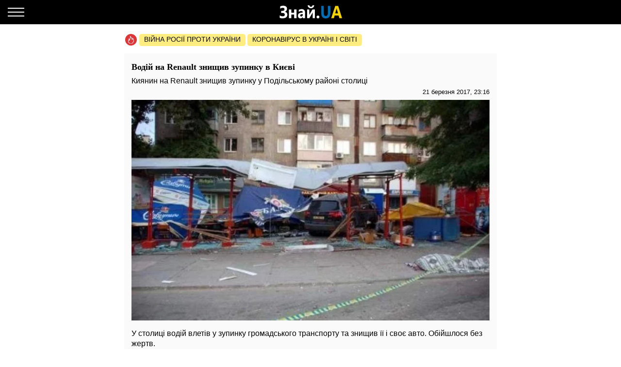

--- FILE ---
content_type: text/html; charset=UTF-8
request_url: https://amp.znaj.ua/content/vodiy-na-renault-znyshchyv-zupynku-v-kyyevi
body_size: 18511
content:
<!doctype html>
<html amp lang="uk">
    <head>
        <meta charset="utf-8">
        <title>Водій на Renault знищив зупинку в Києві

 - ЗНАЙ ЮА</title>
        <link rel="dns-prefetch" href="https://cdn.ampproject.org">
<link rel="dns-prefetch" href="https://www.googletagmanager.com">
<link rel="dns-prefetch" href="https://www.google-analytics.com">
<link rel="dns-prefetch" href="https://adservice.google.com">
<link rel="dns-prefetch" href="https://adservice.google.com.ua">
<link rel="dns-prefetch" href="https://securepubads.g.doubleclick.net">

        <meta name="viewport" content="width=device-width,minimum-scale=1,initial-scale=1">
        <style amp-boilerplate>body{-webkit-animation:-amp-start 8s steps(1,end) 0s 1 normal both;-moz-animation:-amp-start 8s steps(1,end) 0s 1 normal both;-ms-animation:-amp-start 8s steps(1,end) 0s 1 normal both;animation:-amp-start 8s steps(1,end) 0s 1 normal both}@-webkit-keyframes -amp-start{from{visibility:hidden}to{visibility:visible}}@-moz-keyframes -amp-start{from{visibility:hidden}to{visibility:visible}}@-ms-keyframes -amp-start{from{visibility:hidden}to{visibility:visible}}@-o-keyframes -amp-start{from{visibility:hidden}to{visibility:visible}}@keyframes  -amp-start{from{visibility:hidden}to{visibility:visible}}</style><noscript><style amp-boilerplate>body{-webkit-animation:none;-moz-animation:none;-ms-animation:none;animation:none}</style></noscript>
        <script async src="https://cdn.ampproject.org/v0.js"></script>
                    <script async custom-element="amp-sidebar" src="https://cdn.ampproject.org/v0/amp-sidebar-0.1.js"></script>
                    <script async custom-element="amp-analytics" src="https://cdn.ampproject.org/v0/amp-analytics-0.1.js"></script>
                    <script async custom-element="amp-ad" src="https://cdn.ampproject.org/v0/amp-ad-0.1.js"></script>
                    <script async custom-element="amp-sticky-ad" src="https://cdn.ampproject.org/v0/amp-sticky-ad-1.0.js"></script>
                    <script async custom-element="amp-carousel" src="https://cdn.ampproject.org/v0/amp-carousel-0.1.js"></script>
                <style amp-custom>body{font-family:Arial,Helvetica,sans-serif;margin:0;padding-top:70px}.b__title,h1,h2,h3,h4{font-family:Georgia,Times,Times New Roman,serif}.container{margin:0 auto;max-width:768px;padding:0 15px}a{text-decoration:none}[hidden]{display:none}.navbar{background-color:#000;height:50px;left:0;position:fixed;right:0;top:0;z-index:1000}.navbar .navbar-logotype{display:block;height:34px;left:50%;margin-left:-83.5px;position:absolute;top:8px;width:167px}.navbar .navbar-hamburger{background:none;border:none;height:34px;left:16px;outline:0;padding:0;position:relative;top:8px;width:34px}.navbar .navbar-hamburger span{background-color:#fff;display:block;height:2px;position:relative;width:34px}.navbar .navbar-hamburger span:after,.navbar .navbar-hamburger span:before{background-color:#fff;content:"";height:2px;left:0;position:absolute;right:0;width:34px}.navbar .navbar-hamburger span:after{top:-8px}.navbar .navbar-hamburger span:before{bottom:-8px}amp-sidebar{background-color:#1a1919;color:#fff;width:260px}amp-sidebar a{color:#fff;font-weight:700;text-decoration:none}amp-sidebar .navbar-language-switcher{display:flex;text-transform:uppercase}amp-sidebar .navbar-language-switcher .active{color:#006eb5}amp-sidebar .navbar-language-switcher .divider{margin:0 10px}amp-sidebar ul li{font-size:20px;line-height:32px;list-style:none}amp-sidebar ul li a{color:#888}amp-sidebar ul li a:active{color:#fff}amp-sidebar .navbar-close{background:none;border:none;display:block;height:34px;left:210px;overflow:hidden;position:relative;top:8px;width:34px}amp-sidebar .navbar-close:after,amp-sidebar .navbar-close:before{background:#fff;content:"";height:2px;left:0;margin-top:-1px;position:absolute;top:50%;width:100%}amp-sidebar .navbar-close:before{transform:rotate(45deg)}amp-sidebar .navbar-close:after{transform:rotate(-45deg)}amp-sidebar .b__social-links{display:flex;padding-left:40px}amp-sidebar .b__social-links a{border:1px solid #fff;border-radius:100%;flex:0 0 35px;height:35px;margin-right:5px}.footer,amp-sidebar .b__social-links a{align-items:center;display:flex;justify-content:center}.footer{background-color:#000;height:50px;z-index:1000}.footer-logotype{display:block;height:34px}.b__title{color:#000;display:block;font-size:18px;font-weight:700;line-height:22px;margin:0;padding:15px 10px;text-transform:uppercase}.b__post,.b__title{background-color:#fafafa}.b__post{padding:0 15px 30px;position:relative}.b__post .b__post--text{color:#000;display:block}.b__post .b__post--text a{color:#000}.b__post .b__post--text a h4{margin:4px 0}.b__post .b__post--text .b__post--media{max-width:100%;width:100%}.b__post--image-md .b__post--media{font-size:18px;line-height:23px;margin-top:4px}.b__post--image-md .b__post--media h4{margin:4px 0}.b__post--image-sm,.b__post--image-sm .b__post--media{display:flex;justify-content:space-between}.b__post--image-sm .b__post--media{flex-direction:column;padding:0 0 0 10px;width:100%}.b__post--image-sm .b__post--media h4{font-size:16px;line-height:19px;margin:0 0 4px}.b__post--date{display:flex;font-size:14px;justify-content:flex-end;line-height:1}.b__post--date .icon-timing{height:14px;margin-right:4px;width:14px}@media (max-width:360px){.b__post{overflow-wrap:break-word;word-break:break-word}.b__post .b__post--media h4{font-size:14px}}amp-carousel{margin:0 0 20px}amp-carousel div a:before{background:rgba(0,0,0,.5);content:"";display:block;height:100%;left:0;position:absolute;top:0;width:100%;z-index:1}amp-carousel div .caption{color:#fff;font-size:18px;font-weight:700;line-height:22px;margin:0;padding:10px;position:relative;z-index:2}.b_popular-articles{border-bottom:1px solid #d7d7d7;border-top:1px solid #d7d7d7;margin:15px 0;position:relative}.b_popular-articles span{color:#202124;display:block;font-size:14px;font-weight:700;letter-spacing:1.5px;line-height:1.57143;padding:10px 15px;text-transform:uppercase}.b_popular-articles amp-carousel div a{align-items:center;color:#000;display:flex;font-size:18px;font-weight:700;padding:0 50px}.b_popular-articles amp-carousel div a h5{-webkit-line-clamp:4;-webkit-box-orient:vertical;display:-webkit-box;overflow:hidden;text-overflow:ellipsis}.b_popular-articles amp-carousel div a:before{content:none}.btn-loadmore{color:#000;display:block;font-size:18px;font-weight:700;padding:20px 0;text-align:center}.b__share-buttons{display:flex;flex-direction:row;margin:15px 0}.b__share-buttons a{align-items:center;border-radius:4px;color:#fff;display:flex;font-size:26px;height:40px;justify-content:center;width:40px}.b__share-buttons a *{height:30px;width:30px}.b__share-buttons a.facebook{background-color:#3b5998;margin-right:20px}.b__share-buttons a.telegram{background-color:#38a5e0;margin-right:20px}.b__share-buttons a.viber{background-color:#7b519e}.pagination{display:flex;justify-content:center;list-style:none;padding-left:0}.pagination .page-link{background-color:#fff;border:none;color:#000;display:block;line-height:1.25;margin-left:-1px;padding:.5rem .75rem;position:relative}.pagination .page-link:focus{box-shadow:none}.pagination .page-item:nth-child(6),.pagination .page-item:nth-child(7),.pagination .page-item:nth-child(8),.pagination .page-item:nth-child(9){display:none}.pagination .page-item.active .page-link{background-color:#7d7d7d;color:#fff}.pagination .page-item .page-link{color:#000;outline:0}.b-trends{display:flex;flex-direction:row;margin-bottom:15px;padding-left:2px;width:100%}.b-trends--icon{height:25px;width:25px}.b-trends--icon svg{display:block}.b-trends--items{align-items:center;display:flex;overflow:auto;text-overflow:ellipsis;white-space:nowrap}.b-trends a{background-color:#ffee7f;border-radius:5px;color:#000;display:block;font-size:14px;height:19px;margin-left:4px;padding:2.5px 10px 3.5px;text-transform:uppercase}.b-trends a:hover{background-color:#ffde00;cursor:pointer}.b__popular-article{background-color:#494947;background-position:50%;background-repeat:no-repeat;background-size:cover;margin:15px -15px;position:relative}.b__popular-article .h2{color:#fff;display:block;font-family:Georgia,Times,Times New Roman,serif;font-size:22px;font-weight:700;margin:0;padding:20px 10px 20px 40px;position:relative}.b__popular-article .h2:after{animation:lower 10s linear infinite;background-color:red;border-radius:100%;content:"";height:10px;left:18px;position:absolute;text-shadow:0 0 80px red,0 0 30px #b22222,0 0 6px darkred;top:29px;width:10px}@keyframes lower{0%,12%,18.999%,23%,31.999%,37%,44.999%,46%,49.999%,51%,58.999%,61%,68.999%,71%,85.999%,96%,to{opacity:.99;text-shadow:0 0 80px red,0 0 30px #b22222,0 0 6px darkred}19%,22.99%,32%,36.999%,45%,45.999%,50%,50.99%,59%,60.999%,69%,70.999%,86%,95.999%{opacity:.4;text-shadow:none}}.b__popular-article--inner{display:flex;flex-direction:column;justify-content:space-around;padding:10px 20px 20px}.b__popular-article--inner a{align-items:center;color:#fff;display:flex;margin-bottom:15px}.b__popular-article--inner a:before{background:#fff;content:"";font-size:10px;height:7px;margin-right:15px;min-width:7px;transform:rotate(45deg);width:7px}.b__popular-article--inner a h4{border-bottom:1px solid transparent;font-size:18px;font-weight:400;margin:0}.b__popular-article--inner a:hover h4,.b__popular-article--more{border-bottom:1px solid #fff}.b__popular-article--more{bottom:10px;color:#fff;font-size:18px;line-height:1;position:absolute;right:20px}.b__popular-article--more:hover{border-color:#888;color:#888}.news-feed .pagination .page-link{border:1px solid #000;border-radius:5px;font-size:18px;margin:0 4px}.b__category-news .b__post--image-sm .b__post--media h4{-webkit-line-clamp:4;-webkit-box-orient:vertical;display:-webkit-box;overflow:hidden;text-overflow:ellipsis}.author-info{background-color:#e8e8e8;border-radius:15px;display:flex;margin-bottom:20px;padding:15px}@media (min-width:768px){.author-info{flex-direction:row}}@media (max-width:767px){.author-info{align-items:center;flex-direction:column}}.author-info .author-image{border-radius:15px;height:150px;overflow:hidden;width:150px}@media (min-width:768px){.author-info .author-image{flex:0 0 150px;margin-right:15px}}@media (max-width:767px){.author-info .author-image{margin-bottom:15px}}.author-info .author-image amp-img{display:block}.author-info .author-name{font-size:23px;line-height:1;margin:0 0 10px}@media (max-width:767px){.author-info .author-name{text-align:center}}.author-info .author-position{font-size:15px;line-height:1}@media (min-width:768px){.author-info .author-position{margin-bottom:10px}}@media (max-width:767px){.author-info .author-position{text-align:center}}.author-info .author-links{display:flex;flex-direction:row}@media (min-width:768px){.author-info .author-links{margin-bottom:10px}}@media (max-width:767px){.author-info .author-links{justify-content:center;margin:20px 0}}.author-info .author-links a{background-color:#fff;background-repeat:no-repeat;background-size:contain;display:block;overflow:hidden}@media (min-width:768px){.author-info .author-links a{border-radius:3px;height:24px;margin-right:10px;width:24px}}@media (max-width:767px){.author-info .author-links a{border-radius:10px;height:36px;margin:0 10px;width:36px}}.author-info .author-links .fb{background-image:url(/img/social-media/fb.png)}.author-info .author-links .tw{background-image:url(/img/social-media/tw.png)}.author-info .author-links .linkedin{background-image:url(/img/social-media/linkedin.png)}.author-info .author-links .instagram{background-image:url(/img/social-media/instagram.png)}.author-info .author-description{font-size:14px;line-height:18px}@media (max-width:767px){.author-info .author-description{text-align:justify}}.category-title{font-size:26px;font-weight:700;line-height:28px;margin-bottom:20px}article{background-color:#fafafa;font-size:16px;line-height:21px;margin-bottom:15px;padding:17px 15px}article header{padding-bottom:10px}article header h1{font-size:18px;font-weight:700;line-height:22px;margin:0 0 10px}article header .article-lead{line-height:1;margin-bottom:8px}article header .b__post--date{display:flex;flex-direction:row;font-size:13px;justify-content:flex-end}article header .b__post--date span{display:block;line-height:1}article p{font-weight:400;margin-bottom:10px}article a{color:#006eb5}article blockquote{border-left:5px solid #eee;margin:10px 0 20px;padding:10px 20px}article blockquote p{font-size:17.5px;font-style:italic;font-weight:400;margin:0}article amp-carousel,article figure{margin:0 auto 15px}article figure .responsive-image{margin:0 auto;position:relative}article figure .responsive-image img{bottom:0;display:block;height:0;left:0;margin:auto;max-height:100%;max-width:100%;min-height:100%;min-width:100%;position:absolute;right:0;top:0;width:0}article iframe{height:100%;max-height:100%;max-width:100%;width:100%}article .article-embed{margin:10px 0;position:relative}article .article-embed .responsive-figure{bottom:0;left:0;max-height:100%;max-width:100%;position:absolute;right:0;top:0}article .today-link{border-bottom:1px solid #006eb5;color:#212529;font-weight:400;outline:16px solid hsla(56,30%,72%,0)}article .today-link:hover{background:hsla(56,30%,72%,.16);border-width:3px;outline:3px solid hsla(56,30%,72%,.16)}.amp-ad--wrapper{margin:0 -30px;text-align:center}.article main{overflow-x:hidden}.toplinks{margin-bottom:25px}.toplinks a{display:block}.anchorH2{position:relative}.anchorH2 div{position:absolute;top:-50px}.medical .b__breadcrumbs--med{display:flex;list-style:none;padding-left:0}.medical .b__breadcrumbs--med .b__breadcrumbs--arrow{color:#166db4;padding:0 4px}.medical .b__breadcrumbs--med a{color:#166db4}.medical .medical-main{display:flex;flex-direction:column;padding:30px 0}.medical .medical-main a{background-color:#fafafa;border:1px solid #a0a0a0;border-radius:5px;color:#000;display:block;margin-bottom:20px;padding:25px;text-align:center}.medical .alphabet-filter{display:flex;flex-wrap:wrap;justify-content:center;margin:20px 0}.medical .alphabet-filter a{align-items:center;background-color:#fafafa;box-shadow:0 0 1px #cacaca;display:flex;height:35px;justify-content:center;margin:10px;min-width:35px;padding:4px 10px;text-align:center}.medical .alphabet-filter a:hover{box-shadow:0 0 1px #9b9b9b}.medical .alphabet-filter a.selected{box-shadow:0 0 2px #007bff}.medical .b_analogs-inner{background-color:#fafafa;margin:15px 0;padding:15px}.medical .b_analogs-inner h2{margin-top:0}.medical .b_analogs-inner .b_post--text{margin-bottom:10px}.medical .b_analogs-inner .b_post--text a{color:#000;font-size:16px}.medical .med-category--list{list-style:none;padding-left:0}.medical .med-category--list li{margin-bottom:10px}.medical .med-category--list li a{color:#000;font-size:16px}.medical .box-group .b_post a{background-color:#fafafa;border-bottom:1px solid #ececec;display:block;padding:10px}.medical .box-group .b_post a h2{color:#000;font-size:18px;margin:0}
</style>
        <link rel="apple-touch-icon" sizes="57x57" href="https://amp.znaj.ua/icons/apple-icon-57x57.png">
<link rel="apple-touch-icon" sizes="60x60" href="https://amp.znaj.ua/icons/apple-icon-60x60.png">
<link rel="apple-touch-icon" sizes="72x72" href="https://amp.znaj.ua/icons/apple-icon-72x72.png">
<link rel="apple-touch-icon" sizes="76x76" href="https://amp.znaj.ua/icons/apple-icon-76x76.png">
<link rel="apple-touch-icon" sizes="114x114" href="https://amp.znaj.ua/icons/apple-icon-114x114.png">
<link rel="apple-touch-icon" sizes="120x120" href="https://amp.znaj.ua/icons/apple-icon-120x120.png">
<link rel="apple-touch-icon" sizes="144x144" href="https://amp.znaj.ua/icons/apple-icon-144x144.png">
<link rel="apple-touch-icon" sizes="152x152" href="https://amp.znaj.ua/icons/apple-icon-152x152.png">
<link rel="apple-touch-icon" sizes="180x180" href="https://amp.znaj.ua/icons/apple-icon-180x180.png">
<link rel="icon" type="image/png" sizes="192x192"  href="https://amp.znaj.ua/icons/android-icon-192x192.png">
<link rel="icon" type="image/png" sizes="32x32" href="https://amp.znaj.ua/icons/favicon-32x32.png">
<link rel="icon" type="image/png" sizes="96x96" href="https://amp.znaj.ua/icons/favicon-96x96.png">
<link rel="icon" type="image/png" sizes="16x16" href="https://amp.znaj.ua/icons/favicon-16x16.png">
<link rel="manifest" href="/manifest.json">
<meta name="msapplication-TileColor" content="#ffffff">
<meta name="msapplication-TileImage" content="https://amp.znaj.ua/icons/ms-icon-144x144.png">
<meta name="theme-color" content="#000000">        <meta name="description" content="У столиці водій влетів у зупинку громадського транспорту та знищив її і своє авто. Обійшлося без жертв.Про це повідомляє Еспресо.tv.[[{&quot;fid&quot;:&quot;168751&quot;,&quot;view_mode&quot;:&quot;default&quot;,&quot;fields&quot;:{&quot;format&quot;:&quot;default&quot;,&quot;field_file_image_alt_text[und][0][value]&quot;:false,&quot;field_file_image_title_text[und][0][value]&quot;:false},&quot;type&quot;:&quot;media&quot;,&quot;field_deltas&quot;:{&quot;2&quot;:{&quot;format&quot;:&quot;default&quot;,&quot;field_file_image_alt_text[und][0][value]&quot;:false,&quot;field_file_image_title_text[und][0][value]&quot;:false}},&quot;attributes&quot;:{&quot;height&quot;:&quot;325&quot;,&quot;width&quot;:&quot;578&quot;,&quot;class&quot;:&quot;media-element file-default&quot;,&quot;data-delta&quot;:&quot;2&quot;}}]]Моторожна дорожньо-транспортна пригода сталася у">
    
    
            <link rel="canonical" href="https://znaj.ua/content/vodiy-na-renault-znyshchyv-zupynku-v-kyyevi">
    
    
            <meta name="robots" content="max-image-preview:large">
    
    
                                <meta property="og:url" content="https://znaj.ua/content/vodiy-na-renault-znyshchyv-zupynku-v-kyyevi">
                                        <meta property="og:site_name" content="znaj.ua">
                                        <meta property="og:type" content="article">
                                        <meta property="og:title" content="Водій на Renault знищив зупинку в Києві

">
                                        <meta property="og:description" content="Знай більше!">
                                        <meta property="og:image" content="https://znaj.ua/images/2017/03/10/51beb49b1fada-1.jpeg">
                                        <meta property="og:image:secure_url" content="https://znaj.ua/images/2017/03/10/51beb49b1fada-1.jpeg">
                                        <meta property="og:image:type" content="image/jpeg">
                                        <meta property="og:image:width" content="900">
                                        <meta property="og:image:height" content="555">
                                        <meta property="article:publisher" content="https://www.facebook.com/znaj.ua/">
                                        <meta property="article:published_time" content="2017-03-21T23:16:23+02:00">
                                        <meta property="article:section" content="Події">
                                
                        <meta name="twitter:url" content="https://znaj.ua/content/vodiy-na-renault-znyshchyv-zupynku-v-kyyevi">
                                <meta name="twitter:title" content="Водій на Renault знищив зупинку в Києві

">
                                <meta name="twitter:desctiption" content="Знай більше!">
                                <meta name="twitter:image" content="https://znaj.ua/images/2017/03/10/51beb49b1fada-1.jpeg">
                                <meta name="twitter:card" content="summary_large_image">
            
        <meta name="msvalidate.01" content="4CBEB3E02C0CD8C81B0ABF7A3D93078C">
<meta name="google-site-verification" content="-sDokMhGChxwDRnCwWdukW884LY_87o0C153LH8K9aM">                            <link
                rel="preload"
                as="image"
                type="image/webp"
                href="https://znaj.ua/crops/c3fd28/360x0/1/0/2017/03/10/51beb49b1fada-1.jpeg.webp"
                imagesrcset="https://znaj.ua/crops/c3fd28/360x0/1/0/2017/03/10/51beb49b1fada-1.jpeg.webp 360w, https://znaj.ua/crops/62e7d9/620x0/1/0/2017/03/10/51beb49b1fada-1.jpeg.webp 620w"
        />
        </head>
    <body class="article">
        
        
        <amp-analytics id="getstat.net">
            <script type="application/json">
            {
                "requests": {
                    "pageview": "https://s.getstat.net/pv?p=1&u=${canonicalUrl}&d=${ampdocHostname}&s=${externalReferrer}&ss=${externalReferrer}&t=${title}&l=${language}&ac=${categories}&aa=${article_authors}&ap=${article_published_at}&pl=2",
                    "metric": "https://s.getstat.net/metric?p=1&u=${canonicalUrl}&k=${k}&v=${v}"
                },
                "vars": {"language":"uk","article_published_at":"2017-03-21T23:16:23+02:00","categories":"\u041f\u043e\u0434\u0456\u0457"},
                "triggers": {
                    "trackPageview": {
                        "on": "visible",
                        "request": "pageview"
                    },
                    "timeonpage" : {
                        "on" : "hidden",
                        "request": "metric",
                        "vars": {
                            "v": "${totalEngagedTime}",
                            "k": "1"
                        }
                    }
                },
                "transport": {
                    "beacon": false,
                    "xhrpost": false,
                    "image": true
                }
            }
        </script>
        </amp-analytics>
    

        <nav class="navbar">

    <button on="tap:sidebar.open" class="navbar-hamburger" aria-label="Меню">
        <span></span>
    </button>

    <a href="https://amp.znaj.ua" class="navbar-logotype">
        <svg xmlns="http://www.w3.org/2000/svg" height="34" width="167" xml:space="preserve" enable-background="new 0 0 167 34">
            <path d="M19.5 28.6v-5c1.8 1.3 3.9 2 6.2 2 2.8 0 4.3-1.1 4.3-3.4s-1.6-3.5-4.7-3.5h-2.9v-4.3h2.8c2.8 0 4.2-1.1 4.2-3.3 0-2-1.2-3-3.6-3-1.7 0-3.5.6-5.4 1.8V5.3c1.9-1 4.1-1.5 6.4-1.5 2.5 0 4.4.6 5.8 1.7 1.4 1.1 2 2.7 2 4.6 0 1.5-.4 2.8-1.2 3.9-.8 1.1-1.9 1.8-3.3 2.2v.1c1.6.2 2.9.9 3.8 1.9s1.4 2.4 1.4 3.9c0 2.4-.8 4.3-2.4 5.6s-3.9 2-6.8 2c-3 .2-5.1-.2-6.6-1.1zm34.7.9h-5V22h-5.6v7.5h-5v-18h5v6.7h5.6v-6.7h5v18zm17.6 0h-4.7v-2.6H67c-1.1 2-2.7 3-4.8 3-1.6 0-2.8-.5-3.7-1.5s-1.4-2.3-1.4-4c0-3.5 1.9-5.5 5.6-6l4.4-.7c0-2-1-3-2.9-3s-3.8.6-5.5 1.9v-4.2c.7-.4 1.6-.8 2.9-1.1s2.3-.5 3.3-.5c4.6 0 6.9 2.6 6.9 7.7v11zm-4.7-7.3V21l-2.9.4c-1.6.2-2.4 1-2.4 2.4 0 .6.2 1.2.6 1.6s.9.6 1.6.6c.9 0 1.7-.4 2.3-1.1.5-.7.8-1.6.8-2.7zm24.8 7.3h-4.5V17.7c-.4.9-.9 1.8-1.3 2.6l-5.5 9.2h-4.7v-18h4.6v11.4c.3-.8.7-1.5 1.1-2.2l5.5-9.2H92v18zM90.7 2.9c-.2 1.9-.9 3.3-2.2 4.4S85.7 9 83.9 9c-1.9 0-3.5-.6-4.7-1.7-1.3-1.1-1.9-2.6-2-4.4h3.6c.1.9.4 1.6 1 2.2.6.6 1.3.9 2.2.9.8 0 1.5-.3 2.1-.9s.9-1.3 1-2.2h3.6zm7.7 27c-.8 0-1.5-.3-2.1-.8-.5-.6-.8-1.3-.8-2.1s.3-1.5.8-2.1 1.3-.8 2.1-.8c.9 0 1.6.3 2.1.8s.8 1.2.8 2.1c0 .9-.3 1.6-.8 2.1s-1.3.8-2.1.8z" fill="#fcfcfc"/>
            <path d="M123.9 18.6c0 7.6-3.2 11.4-9.5 11.4-6.2 0-9.2-3.7-9.2-11.1V4.3h5.1v14.6c0 4.1 1.4 6.1 4.3 6.1 2.8 0 4.2-2 4.2-5.9V4.3h5.1v14.3z" fill="#006eb5"/>
            <path d="M148.1 29.5h-5.6l-1.6-5.6h-8.1l-1.6 5.6h-5.5L134 4.3h6.1l8 25.2zm-8.4-10-2.4-8.5c-.2-.6-.3-1.4-.4-2.3h-.1c-.1.7-.2 1.5-.4 2.2l-2.5 8.5h5.8z" fill="#f3d300"/>
        </svg>
    </a>

</nav>

<amp-sidebar id="sidebar" layout="nodisplay" side="left" hidden>

    <button on="tap:sidebar.close" class="navbar-close"></button>

    <ul class="navbar-language-switcher">
        <li class="nav-item">
            <a class="nav-link active"
               href="https://amp.znaj.ua/content/vodiy-na-renault-znyshchyv-zupynku-v-kyyevi">укр</a>
        </li>

        <li class="nav-item divider">|</li>

        <li class="nav-item">
            <a class="nav-link "
               href="https://amp.znaj.ua/ru/content/vodytel-na-renault-unychtozhyl-ostanovku-v-kyeve">рус</a>
        </li>
    </ul>


    <ul class="navbar-link-category">

        <li class="nav-item">
            <a class="nav-link" href="https://amp.znaj.ua">
                Головна
            </a>
        </li>

        <li class="nav-item">
            <a class="nav-link" href="https://amp.znaj.ua/dossier">
                Досьє
            </a>
        </li>

                                    <li class="nav-item">
                    <a class="nav-link" href="https://amp.pets.znaj.ua/">
                        Домашні улюбленці
                    </a>
                </li>
                            <li class="nav-item">
                    <a class="nav-link" href="https://amp.auto.znaj.ua/">
                        Auto.Знай
                    </a>
                </li>
                            <li class="nav-item">
                    <a class="nav-link" href="https://amp.life.znaj.ua/">
                        Життя
                    </a>
                </li>
                            <li class="nav-item">
                    <a class="nav-link" href="https://amp.war.znaj.ua/">
                        Війна
                    </a>
                </li>
                            <li class="nav-item">
                    <a class="nav-link" href="https://amp.znaj.ua/society">
                        Суспільство
                    </a>
                </li>
                            <li class="nav-item">
                    <a class="nav-link" href="https://amp.techno.znaj.ua/">
                        Техно
                    </a>
                </li>
                            <li class="nav-item">
                    <a class="nav-link" href="https://amp.znaj.ua/zdorovya">
                        Здоров&#039;я
                    </a>
                </li>
                            <li class="nav-item">
                    <a class="nav-link" href="https://amp.znaj.ua/science">
                        Наука
                    </a>
                </li>
                            <li class="nav-item">
                    <a class="nav-link" href="https://amp.znaj.ua/kompromat">
                        Компромат
                    </a>
                </li>
                            <li class="nav-item">
                    <a class="nav-link" href="https://amp.znaj.ua/press-release">
                        Прес-реліз
                    </a>
                </li>
                    
        <li class="nav-item">
            <a class="nav-link" href="https://www.youtube.com/channel/UCwgXH0dz8d8SiYeMLg9WtIw?sub_confirmation=1" target="_blank" rel="nofollow noopener">
                Анекдоти
            </a>
        </li>

        <li class="nav-item">
            <a class="nav-link" href="https://znaj.ua/contacts">
                Контакти
            </a>
        </li>







    </ul>

    <div class="b__social-links">
        
            
        
        
            
        
        <a href="https://t.me/znajua_channel" class="telegram" target="_blank" rel="noopener nofollow">
            <amp-img src="https://amp.znaj.ua/icons/amp-icons/icon_telegram.svg" height="20" width="20"></amp-img>
        </a>
        
            
        
        <a href="https://invite.viber.com/?g2=AQBHp854yy0BjknLCovlazGCqvAmipQtzJqWDxlaZXNq4%2FMp3TOY868DzX9xyWLg" class="viber" target="_blank" rel="noopener nofollow">
            <amp-img src="https://amp.znaj.ua/icons/amp-icons/icon_viber.svg" height="20" width="20"></amp-img>
        </a>
    </div>


</amp-sidebar>


        <main>
                <div class="container">

        <div class="b-trends">

        <div class="b-trends--icon">
            <svg xmlns="http://www.w3.org/2000/svg" width="24" height="24" fill="none"><circle cx="12" cy="12" r="12" fill="#DD3639"/><path d="M17.78 12.077c-.455-1.854-1.609-3.316-1.946-3.664-.636-.7-1.17-.82-1.17-.82s.298.62.346 1.323c.048.703-.076.946-.344 1.56-.214-.662-1.318-2.769-2.088-3.822-.728-.995-1.756-2.058-2.82-2.654.025.229.166.857.19 1.082 1.753 1.6 3.697 5.295 4.031 6.737l.208.895.678-.681c.34-.342.78-1.148 1.02-1.937.325.553.678 1.303.894 2.18.355 1.448.393 3.564-1.445 5.427-.32.325-1.015 1.3-2.444 1.373-.283.015-.5.233-.483.488.015.245.242.435.512.435h.03c1.23-.064 2.106-.621 3.153-1.683 2.125-2.154 2.086-4.581 1.679-6.239z" fill="#fff"/><path d="M10.93 19.077c-1.187-.08-1.923-.624-2.108-.767a8.723 8.723 0 01-.396-.322l-.214-.192c-1.03-.984-1.36-2.018-1.1-3.454.11-.607.358-1.167.62-1.759.07-.161.142-.324.212-.488.074.44.123.863.14 1.17l.081 1.416.862-1.189c1.032-1.424 1.917-4.387 2.053-6.552.032-.517-.037-1.005-.265-1.631-.227-.627-.906-.522-.906-.522l.128.97c.192 1.453-.353 4.052-1.137 5.88-.12-.612-.224-1.006-.35-1.534-.208-.88-.882-1.414-.882-1.414s.016.549-.144 1.429c-.162.886-.435 1.42-.747 2.125-.27.611-.55 1.244-.678 1.951-.313 1.73.109 3.036 1.376 4.246l.234.21c.14.12.292.246.448.365.313.24 1.248.885 2.696.984a.59.59 0 00.04.001c.265 0 .49-.184.51-.427.022-.255-.19-.476-.472-.496z" fill="#fff"/></svg>
        </div>

        <div class="b-trends--items">
            
                <a href="https://znaj.ua/tag/voyna-rossii-protiv-ukrainy"
                    target="_blank"                                    >
                    Війна росії проти України
                </a>

            
                <a href="https://znaj.ua/tag/virus-v-kitae?utm_source=virus"
                    target="_blank"                                    >
                    Коронавірус в Україні і світі
                </a>

                    </div>

    </div>



        <script type="application/ld+json">
        {"@context":"http:\/\/schema.org","@type":"BreadcrumbList","itemListElement":[{"@type":"ListItem","position":1,"name":"\u041f\u043e\u0434\u0456\u0457","item":"https:\/\/amp.znaj.ua\/events"},{"@type":"ListItem","position":2,"name":"\u0412\u043e\u0434\u0456\u0439 \u043d\u0430 Renault \u0437\u043d\u0438\u0449\u0438\u0432 \u0437\u0443\u043f\u0438\u043d\u043a\u0443 \u0432 \u041a\u0438\u0454\u0432\u0456\r\n\r\n","item":"https:\/\/amp.znaj.ua\/content\/vodiy-na-renault-znyshchyv-zupynku-v-kyyevi"}]}
    </script>

    <script type="application/ld+json">
	{"@context":"http:\/\/schema.org","@type":"NewsArticle","mainEntityOfPage":"https:\/\/znaj.ua\/content\/vodiy-na-renault-znyshchyv-zupynku-v-kyyevi","headline":"\u0412\u043e\u0434\u0456\u0439 \u043d\u0430 Renault \u0437\u043d\u0438\u0449\u0438\u0432 \u0437\u0443\u043f\u0438\u043d\u043a\u0443 \u0432 \u041a\u0438\u0454\u0432\u0456\r\n\r\n","name":"\u0412\u043e\u0434\u0456\u0439 \u043d\u0430 Renault \u0437\u043d\u0438\u0449\u0438\u0432 \u0437\u0443\u043f\u0438\u043d\u043a\u0443 \u0432 \u041a\u0438\u0454\u0432\u0456\r\n\r\n","description":"\u041a\u0438\u044f\u043d\u0438\u043d \u043d\u0430 Renault  \u0437\u043d\u0438\u0449\u0438\u0432 \u0437\u0443\u043f\u0438\u043d\u043a\u0443 \u0443 \u041f\u043e\u0434\u0456\u043b\u044c\u0441\u044c\u043a\u043e\u043c\u0443 \u0440\u0430\u0439\u043e\u043d\u0456 \u0441\u0442\u043e\u043b\u0438\u0446\u0456 ","articleBody":"\u0423 \u0441\u0442\u043e\u043b\u0438\u0446\u0456 \u0432\u043e\u0434\u0456\u0439 \u0432\u043b\u0435\u0442\u0456\u0432 \u0443 \u0437\u0443\u043f\u0438\u043d\u043a\u0443 \u0433\u0440\u043e\u043c\u0430\u0434\u0441\u044c\u043a\u043e\u0433\u043e \u0442\u0440\u0430\u043d\u0441\u043f\u043e\u0440\u0442\u0443 \u0442\u0430 \u0437\u043d\u0438\u0449\u0438\u0432 \u0457\u0457 \u0456 \u0441\u0432\u043e\u0454 \u0430\u0432\u0442\u043e. \u041e\u0431\u0456\u0439\u0448\u043b\u043e\u0441\u044f \u0431\u0435\u0437 \u0436\u0435\u0440\u0442\u0432.\u041f\u0440\u043e \u0446\u0435 \u043f\u043e\u0432\u0456\u0434\u043e\u043c\u043b\u044f\u0454 \u0415\u0441\u043f\u0440\u0435\u0441\u043e.tv.\n                                \n\t\t\t\t\t\t\t\t    \n\t\t\t\t\t\t\t   [[{\"fid\":\"168751\",\"view_mode\":\"default\",\"fields\":{\"format\":\"default\",\"field_file_image_alt_text[und][0][value]\":false,\"field_file_image_title_text[und][0][value]\":false},\"type\":\"media\",\"field_deltas\":{\"2\":{\"format\":\"default\",\"field_file_image_alt_text[und][0][value]\":false,\"field_file_image_title_text[und][0][value]\":false}},\"attributes\":{\"height\":\"325\",\"width\":\"578\",\"class\":\"media-element file-default\",\"data-delta\":\"2\"}}]]\u041c\u043e\u0442\u043e\u0440\u043e\u0436\u043d\u0430 \u0434\u043e\u0440\u043e\u0436\u043d\u044c\u043e-\u0442\u0440\u0430\u043d\u0441\u043f\u043e\u0440\u0442\u043d\u0430 \u043f\u0440\u0438\u0433\u043e\u0434\u0430 \u0441\u0442\u0430\u043b\u0430\u0441\u044f \u0443 \u041f\u043e\u0434\u0456\u043b\u044c\u0441\u044c\u043a\u043e\u043c\u0443 \u0440\u0430\u0439\u043e\u043d\u0456.[[{\"fid\":\"168750\",\"view_mode\":\"default\",\"fields\":{\"format\":\"default\",\"field_file_image_alt_text[und][0][value]\":false,\"field_file_image_title_text[und][0][value]\":false},\"type\":\"media\",\"field_deltas\":{\"1\":{\"format\":\"default\",\"field_file_image_alt_text[und][0][value]\":false,\"field_file_image_title_text[und][0][value]\":false}},\"attributes\":{\"height\":\"325\",\"width\":\"578\",\"class\":\"media-element file-default\",\"data-delta\":\"1\"}}]]\n\n        \u041f\u043e\u043f\u0443\u043b\u044f\u0440\u043d\u0456 \u043d\u043e\u0432\u0438\u043d\u0438 \u0437\u0430\u0440\u0430\u0437\n\n        \n\n            \n                \n                    \u041f\u0456\u0434\u043f\u043e\u043b\u043a\u043e\u0432\u043d\u0438\u043a \u0422\u0426\u041a \u0432\u0456\u0434\u0431\u0438\u0432 \u043c\u043e\u0431\u0456\u043b\u0456\u0437\u043e\u0432\u0430\u043d\u043e\u043c\u0443 \u044f\u0439\u0446\u044f \u043f\u0456\u0434 \u0447\u0430\u0441 \u0412\u041b\u041a\n                \n\n            \n                \n                    \u0414\u043e\u043b\u0430\u0440 \u043f\u0456\u0434\u0435 \u043d\u0430 \u0440\u0435\u043a\u043e\u0440\u0434: \u0435\u043a\u043e\u043d\u043e\u043c\u0456\u0441\u0442 \u043f\u043e\u043f\u0435\u0440\u0435\u0434\u0438\u0432 \u043f\u0440\u043e \u0440\u0456\u0437\u043a\u0443 \u0437\u043c\u0456\u043d\u0443 \u043a\u0443\u0440\u0441\u0443\n                \n\n            \n                \n                    \u0412\u0456\u0434\u043a\u043b\u044e\u0447\u0435\u043d\u043d\u044f \u0441\u0432\u0456\u0442\u043b\u0430 \u0442\u0430 \u043f\u0435\u0440\u0435\u043f\u0430\u0434\u0438 \u043d\u0430\u043f\u0440\u0443\u0433\u0438: 7 \u043f\u0440\u0430\u0432\u0438\u043b, \u044f\u043a\u0456 \u0432\u0440\u044f\u0442\u0443\u044e\u0442\u044c \u0442\u0435\u0445\u043d\u0456\u043a\u0443\n                \n\n            \n                \n                    \u0417\u0438\u043c\u043e\u0432\u0456 \u043a\u0430\u043d\u0456\u043a\u0443\u043b\u0438 \u043f\u0440\u043e\u0434\u043e\u0432\u0436\u0430\u0442\u044c: \u043a\u043e\u043b\u0438 \u0443\u0447\u043d\u0456 \u043f\u043e\u0432\u0435\u0440\u043d\u0443\u0442\u044c\u0441\u044f \u0434\u043e \u043d\u0430\u0432\u0447\u0430\u043d\u043d\u044f\n                \n\n            \n        \n\n        \u041f\u043e\u043a\u0430\u0437\u0430\u0442\u0438 \u0449\u0435\n\n    \n\n\u0417\u0430 \u043f\u043e\u0432\u0456\u0434\u043e\u043c\u043b\u0435\u043d\u043d\u044f\u043c \u043f\u043e\u0442\u0435\u0440\u043f\u0456\u043b\u043e\u0433\u043e, \u0439\u043e\u0433\u043e \u043d\u0430 Renault \u043f\u0456\u0434\u0440\u0456\u0437\u0430\u0432 \u0456\u043d\u0448\u0438\u0439 \u043b\u0435\u0433\u043a\u043e\u0432\u0438\u043a \u0456 \u0432\u0456\u043d, \u043d\u0435 \u0432\u043f\u043e\u0440\u0430\u0432\u0448\u0438\u0441\u044c \u0437 \u043a\u0435\u0440\u0443\u0432\u0430\u043d\u043d\u044f\u043c, \u0441\u043f\u0440\u044f\u043c\u0443\u0432\u0430\u0432 \u0430\u0432\u0442\u043e \u0432 \u0437\u0443\u043f\u0438\u043d\u043a\u0443, \u0434\u0435 \u043d\u0430 \u0442\u043e\u0439 \u043c\u043e\u043c\u0435\u043d\u0442 \u043d\u0456\u043a\u043e\u0433\u043e \u043d\u0435 \u0431\u0443\u043b\u043e.\n                                \n\t\t\t\t\t\t\t\t    \n\t\t\t\t\t\t\t   \u0412 \u0440\u0435\u0437\u0443\u043b\u044c\u0442\u0430\u0442\u0456 \u0437\u0443\u043f\u0438\u043d\u043a\u0443 \u043f\u043e\u0432\u043d\u0456\u0441\u0442\u044e \u0440\u043e\u0437\u0442\u0440\u043e\u0449\u0435\u043d\u043e. \u0422\u0430\u043a\u043e\u0436 \u0432\u0456\u0434 \u0443\u0434\u0430\u0440\u0443 \u0437\u0456\u043c'\u044f\u043b\u043e \u043d\u0456\u0441 \u0430\u0432\u0442\u043e\u043c\u043e\u0431\u0456\u043b\u044f. \u0412\u043e\u0434\u0456\u0439 \u043d\u0435 \u043f\u043e\u0441\u0442\u0440\u0430\u0436\u0434\u0430\u0432.[[{\"fid\":\"168752\",\"view_mode\":\"default\",\"fields\":{\"format\":\"default\",\"field_file_image_alt_text[und][0][value]\":false,\"field_file_image_title_text[und][0][value]\":false},\"type\":\"media\",\"field_deltas\":{\"3\":{\"format\":\"default\",\"field_file_image_alt_text[und][0][value]\":false,\"field_file_image_title_text[und][0][value]\":false}},\"attributes\":{\"height\":\"325\",\"width\":\"578\",\"class\":\"media-element file-default\",\"data-delta\":\"3\"}}]]\u041d\u0430 \u043c\u0456\u0441\u0446\u0456 \u043f\u0440\u0430\u0446\u044e\u044e\u0442\u044c \u043f\u0430\u0442\u0440\u0443\u043b\u044c\u043d\u0456, \u0443\u0441\u0456 \u043f\u043e\u0434\u0440\u043e\u0431\u0438\u0446\u0456 \u0456\u043d\u0446\u0438\u0434\u0435\u043d\u0442\u0443 \u0432\u0438\u0432\u0447\u0430\u044e\u0442\u044c\u0441\u044f.\u042f\u043a \u043f\u043e\u0432\u0456\u0434\u043e\u043c\u043b\u044f\u0432 \u0440\u0430\u043d\u0456\u0448\u0435 \u0456\u043d\u0444\u043e\u0440\u043c\u0430\u0446\u0456\u0439\u043d\u0438\u0439 \u043f\u043e\u0440\u0442\u0430\u043b \"\u0417\u043d\u0430\u0439.ua\", \u0443 \u0422\u0435\u0440\u043d\u043e\u043f\u043e\u043b\u0456 \u043f\u2019\u044f\u043d\u0438\u0439 \u0432\u043e\u0434\u0456\u0439-\u043c\u0430\u0436\u043e\u0440 \u043d\u0430 BMW \u0432\u043b\u0430\u0448\u0442\u0443\u0432\u0430\u0432 \u0448\u0430\u043b\u0435\u043d\u0456 \u0433\u043e\u043d\u043a\u0438 \u0437 \u043f\u0430\u0442\u0440\u0443\u043b\u044c\u043d\u0438\u043c\u0438, \u0432\u0456\u0434 \u044f\u043a\u0438\u0445 \u043d\u0430\u043c\u0430\u0433\u0430\u0432\u0441\u044f \u0432\u0442\u0435\u043a\u0442\u0438 \u043d\u0430 \u0430\u0432\u0442\u0456\u0432\u0446\u0456 \u0437 \u043f\u0440\u043e\u0431\u0438\u0442\u0438\u043c\u0438 \u043a\u043e\u043b\u0435\u0441\u0430\u043c\u0438. \u041f\u043e\u043b\u0456\u0446\u0435\u0439\u0441\u044c\u043a\u0456 \u043e\u043f\u0440\u0438\u043b\u044e\u0434\u043d\u0438\u043b\u0438 \u0432\u0456\u0434\u0435\u043e, \u044f\u043a \u0432\u043e\u0434\u0456\u0439 \u043d\u0430 \u0432\u0435\u043b\u0438\u043a\u0456\u0439 \u0448\u0432\u0438\u0434\u043a\u043e\u0441\u0442\u0456 \u043f\u0440\u043e\u0447\u0456\u0441\u0443\u0432\u0430\u0432 \u0432\u0443\u043b\u0438\u0446\u0456 \u043c\u0456\u0441\u0442\u0430, \u0432\u0456\u043d \u0457\u0445\u0430\u0432 \u0437 \u0442\u0430\u043a\u043e\u044e \u0448\u0432\u0438\u0434\u043a\u0456\u0441\u0442\u044e, \u0449\u043e \u0437 \u043a\u043e\u043b\u0456\u0441 \u043f\u0440\u043e\u0441\u0442\u043e \u043b\u0435\u0442\u0456\u043b\u0438 \u0456\u0441\u043a\u0440\u0438.","keywords":"","datePublished":"2017-03-21T23:16:23+02:00","dateModified":"2019-05-30T23:33:31+03:00","publisher":{"@type":"Organization","name":"Znaj.ua","url":"https:\/\/znaj.ua","sameAs":["https:\/\/www.facebook.com\/znaj.ua","https:\/\/t.me\/znajua_channel","https:\/\/www.instagram.com\/znajua\/","https:\/\/viber.com\/znajua"],"logo":{"@type":"ImageObject","url":"https:\/\/amp.znaj.ua\/icons\/logo-244x60.png","width":"244","height":"60"}},"image":[{"@type":"ImageObject","url":"https:\/\/znaj.ua\/crops\/9c3664\/1200x1200\/2\/0\/2017\/03\/10\/51beb49b1fada-1.jpeg","width":1200,"height":1200},{"@type":"ImageObject","url":"https:\/\/znaj.ua\/crops\/2c03b1\/1200x900\/2\/0\/2017\/03\/10\/51beb49b1fada-1.jpeg","width":1200,"height":900},{"@type":"ImageObject","url":"https:\/\/znaj.ua\/crops\/60cffc\/1200x675\/2\/0\/2017\/03\/10\/51beb49b1fada-1.jpeg","width":1200,"height":675}],"author":{"@type":"Person","name":"Admin"},"speakable":{"@type":"SpeakableSpecification","cssSelector":["article h1",".article-body p:first-of-type"]}}
    </script>

    <article>

        <header>

            <h1>Водій на Renault знищив зупинку в Києві

</h1>

            
                            <div class="article-lead">Киянин на Renault  знищив зупинку у Подільському районі столиці </div>
            
            <div class="b__post--date">
                21 березня 2017, 23:16
            </div>

        </header>


                <figure>

                    <amp-img src="https://znaj.ua/crops/c3fd28/360x0/1/0/2017/03/10/51beb49b1fada-1.jpeg.webp"
                     srcset="https://znaj.ua/crops/c3fd28/360x0/1/0/2017/03/10/51beb49b1fada-1.jpeg.webp 360w, https://znaj.ua/crops/62e7d9/620x0/1/0/2017/03/10/51beb49b1fada-1.jpeg.webp 640w"
                     width="360"
                     height="222"
                     layout="responsive"
                     
                     alt="Водій на Renault знищив зупинку в Києві

"
            >
                <amp-img src="https://znaj.ua/crops/5dd3bd/360x0/1/0/2017/03/10/51beb49b1fada-1.jpeg"
                         fallback
                         width="360"
                         height="222"
                         layout="responsive"
                         alt="Водій на Renault знищив зупинку в Києві

"
                ></amp-img>
            </amp-img>
        
        
        <figcaption>
            <div class="image-title"></div>
            <div class="image-description">
                

                
            </div>
        </figcaption>

    </figure>
    














        
        <div class="article-body">
            <p>У столиці водій влетів у зупинку громадського транспорту та знищив її і своє авто. Обійшлося без жертв.</p><p>Про це повідомляє Еспресо.tv.</p><div class="amp-ad--wrapper">
                                <amp-ad width="100vw" height=320
								  type="adsense"
								  data-ad-client="ca-pub-1745069445907180"
								  data-ad-slot="1901074847"
								  data-auto-format="rspv"
								  data-full-width>
								    <div overflow></div>
							   </amp-ad></div><p>[[{"fid":"168751","view_mode":"default","fields":{"format":"default","field_file_image_alt_text[und][0][value]":false,"field_file_image_title_text[und][0][value]":false},"type":"media","field_deltas":{"2":{"format":"default","field_file_image_alt_text[und][0][value]":false,"field_file_image_title_text[und][0][value]":false}},"attributes":{"height":"325","width":"578","class":"media-element file-default","data-delta":"2"}}]]</p><p>Моторожна дорожньо-транспортна пригода сталася у Подільському районі.</p><p>[[{"fid":"168750","view_mode":"default","fields":{"format":"default","field_file_image_alt_text[und][0][value]":false,"field_file_image_title_text[und][0][value]":false},"type":"media","field_deltas":{"1":{"format":"default","field_file_image_alt_text[und][0][value]":false,"field_file_image_title_text[und][0][value]":false}},"attributes":{"height":"325","width":"578","class":"media-element file-default","data-delta":"1"}}]]</p><div class="b__popular-article">

        <span class="h2">Популярні новини зараз</span>

        <div class="b__popular-article--inner">

            
                <a href="https://amp.vinnitsa.znaj.ua/527408-pidpolkovnik-tck-vidbiv-mobilizovanomu-yaycya-pid-chas-vlk?utm_source=article-most-popular&utm_medium=amp">
                    <h4>Підполковник ТЦК відбив мобілізованому яйця під час ВЛК</h4>
                </a>

            
                <a href="https://amp.vinnitsa.znaj.ua/527250-dolar-pide-na-rekord-ekonomist-poperediv-pro-rizku-zminu-kursu?utm_source=article-most-popular&utm_medium=amp">
                    <h4>Долар піде на рекорд: економіст попередив про різку зміну курсу</h4>
                </a>

            
                <a href="https://amp.sport.znaj.ua/527265-vidklyuchennya-svitla-ta-perepadi-naprugi-7-pravil-yaki-vryatuyut-tehniku?utm_source=article-most-popular&utm_medium=amp">
                    <h4>Відключення світла та перепади напруги: 7 правил, які врятують техніку</h4>
                </a>

            
                <a href="https://amp.deti.znaj.ua/527131-u-shkolah-prodovzhat-zimovi-kanikuli-koli-uchni-povernutsya-do-navchannya?utm_source=article-most-popular&utm_medium=amp">
                    <h4>Зимові канікули продовжать: коли учні повернуться до навчання</h4>
                </a>

            
        </div>

        <a class="b__popular-article--more" href="https://znaj.ua/news?utm_source=article-most-popular-more&utm_medium=amp">Показати ще</a>

    </div>

<p>За повідомленням потерпілого, його на Renault підрізав інший легковик і він, не впоравшись з керуванням, спрямував авто в зупинку, де на той момент нікого не було.</p><div class="amp-ad--wrapper">
                                <amp-ad width="100vw" height=320
								  type="adsense"
								  data-ad-client="ca-pub-1745069445907180"
								  data-ad-slot="7097561209"
								  data-auto-format="rspv"
								  data-full-width>
								    <div overflow></div>
							   </amp-ad></div><p>В результаті зупинку повністю розтрощено. Також від удару зім'яло ніс автомобіля. Водій не постраждав.[[{"fid":"168752","view_mode":"default","fields":{"format":"default","field_file_image_alt_text[und][0][value]":false,"field_file_image_title_text[und][0][value]":false},"type":"media","field_deltas":{"3":{"format":"default","field_file_image_alt_text[und][0][value]":false,"field_file_image_title_text[und][0][value]":false}},"attributes":{"height":"325","width":"578","class":"media-element file-default","data-delta":"3"}}]]</p><p>На місці працюють патрульні, усі подробиці інциденту вивчаються.</p><p>Як повідомляв раніше інформаційний портал "Знай.ua", у Тернополі п’яний <a href="https://znaj.ua/content/opublikovano-video-pogoni-patrulnyh-za-mazhorom-na-bmw">водій-мажор на BMW влаштував шалені гонки</a> з патрульними, від яких намагався втекти на автівці з пробитими колесами. Поліцейські оприлюднили відео, як водій на великій швидкості прочісував вулиці міста, він їхав з такою швидкістю, що з коліс просто летіли іскри.</p></p></p>
        </div>

                <div class="amp-ad--wrapper">









        </div>
        
        <footer>

            Опубліковано:
            <time datetime="Tue, 21 Mar 2017 23:16:23 +0200">
                21.03 23:16
            </time>



        </footer>

    </article>



                <amp-ad width="600"
                height="600"
                layout="responsive"
                type="idealmedia"
                data-publisher="lznaj.ua"
                data-widget="721551"
                data-container="M472967ScriptRootC721551"
        ></amp-ad>

        <br>

        <amp-ad width="auto" height=800
                type="adsense"
                data-ad-client="ca-pub-1745069445907180"
                data-ad-slot="4407023490"
                layout="fixed-height">
            <div overflow></div>
        </amp-ad>
        
        
        <div class="b_popular-articles">

        <span>Популярні новини</span>

        <amp-carousel type="slides" layout="fixed-height" height="80" controls loop autoplay delay="2000"
                      data-next-button-aria-label="Перейти до наступного слайду"
                      data-previous-button-aria-label="Перейти до попереднього слайду">

            
                <a href="https://amp.vinnitsa.znaj.ua/527408-pidpolkovnik-tck-vidbiv-mobilizovanomu-yaycya-pid-chas-vlk?utm_source=under-article-popular&utm_medium=amp">
                    <h5>Підполковник ТЦК відбив мобілізованому яйця під час ВЛК</h5>
                </a>

            
                <a href="https://amp.sport.znaj.ua/527257-zima-stane-surovim-viprobuvannyam-yaki-mista-mozhut-zalishitis-bez-opalennya?utm_source=under-article-popular&utm_medium=amp">
                    <h5>Зима стане суровим випробуванням: які міста можуть залишитись без опалення</h5>
                </a>

            
                <a href="https://amp.sport.znaj.ua/527180-skorochennya-armiji-ta-mobilizaciya-zhinok-chim-mozhe-obernutisya-mirniy-plan?utm_source=under-article-popular&utm_medium=amp">
                    <h5>Скорочення армії та мобілізація жінок: чим може обернутися мирний план</h5>
                </a>

            
                <a href="https://amp.sport.znaj.ua/526959-ukrajinciv-poperedili-pro-masovi-perevirki-dodomu-nagryanut-socsluzhbi?utm_source=under-article-popular&utm_medium=amp">
                    <h5>Українців попередили про масові перевірки: додому нагрянуть соцслужби</h5>
                </a>

            
                <a href="https://amp.vinnitsa.znaj.ua/527251-pensioneram-zbilshat-nadbavki-z-1-sichnya?utm_source=under-article-popular&utm_medium=amp">
                    <h5>Пенсіонерам збільшать надбавки з 1 січня</h5>
                </a>

            
                <a href="https://amp.vinnitsa.znaj.ua/527250-dolar-pide-na-rekord-ekonomist-poperediv-pro-rizku-zminu-kursu?utm_source=under-article-popular&utm_medium=amp">
                    <h5>Долар піде на рекорд: економіст попередив про різку зміну курсу</h5>
                </a>

            
                <a href="https://amp.sport.znaj.ua/527245-silniy-viter-hurtovini-ta-mokriy-snig-sinoptiki-sprognozuvali-yakoyu-bude-pogoda-v-ukrajini-u-grudni?utm_source=under-article-popular&utm_medium=amp">
                    <h5>Сильний вітер, хуртовини та мокрий сніг: синоптики спрогнозували, якою буде погода в Україні у грудні</h5>
                </a>

            
                <a href="https://amp.sport.znaj.ua/527329-komunalni-tarifi-z-1-grudnya-chi-zminyatsya-platizhki-za-osnovni-poslugi?utm_source=under-article-popular&utm_medium=amp">
                    <h5>Комунальні тарифи з 1 грудня: чи зміняться платіжки за основні послуги</h5>
                </a>

            
                <a href="https://amp.sport.znaj.ua/527265-vidklyuchennya-svitla-ta-perepadi-naprugi-7-pravil-yaki-vryatuyut-tehniku?utm_source=under-article-popular&utm_medium=amp">
                    <h5>Відключення світла та перепади напруги: 7 правил, які врятують техніку</h5>
                </a>

            
                <a href="https://amp.sport.znaj.ua/527045-pensioneram-pochali-nadhoditi-dvi-viplati-na-misyac?utm_source=under-article-popular&utm_medium=amp">
                    <h5>Пенсіонерам почали надходити дві виплати на місяць</h5>
                </a>

            
                <a href="https://amp.deti.znaj.ua/527131-u-shkolah-prodovzhat-zimovi-kanikuli-koli-uchni-povernutsya-do-navchannya?utm_source=under-article-popular&utm_medium=amp">
                    <h5>Зимові канікули продовжать: коли учні повернуться до навчання</h5>
                </a>

            
                <a href="https://amp.sport.znaj.ua/526792-komunalka-po-novomu-ukrajinciv-poperedili-shchodo-vazhlivoji-proceduri?utm_source=under-article-popular&utm_medium=amp">
                    <h5>Комуналка по-новому: українців попередили щодо важливої ​​процедури</h5>
                </a>

            
                <a href="https://amp.sport.znaj.ua/527009-dodatkovi-940-grn-do-pensiji-pensioneram-radyat-ne-baritisya-z-zayavoyu?utm_source=under-article-popular&utm_medium=amp">
                    <h5>Додаткові 940 грн до пенсії: пенсіонерам радять не баритися з заявою</h5>
                </a>

            
                <a href="https://amp.sport.znaj.ua/527046-zimovi-6-500-griven-yak-oformiti-ta-chi-mozhna-vitratiti-na-produkti?utm_source=under-article-popular&utm_medium=amp">
                    <h5>Зимові 6 500 гривень: як оформити та чи можна витратити на продукти</h5>
                </a>

            
                <a href="https://amp.sport.znaj.ua/527075-perevirki-elektrolichilnikiv-za-shcho-shtrafuvatimut-ukrajinciv?utm_source=under-article-popular&utm_medium=amp">
                    <h5>Перевірки електролічильників: за що штрафуватимуть українців</h5>
                </a>

            
                <a href="https://amp.sport.znaj.ua/527091-oshchadbank-blokuvatime-kartki-z-1-sichnya-hto-mozhe-vtratiti-dostup-do-koshtiv?utm_source=under-article-popular&utm_medium=amp">
                    <h5>&quot;Ощадбанк&quot; блокуватиме картки з 1 січня: хто може втратити доступ до коштів</h5>
                </a>

            
                <a href="https://amp.deti.znaj.ua/527034-shkolyari-perestali-rozumiti-navit-umovu-zavdannya-diti-bilshe-ne-vmiyut-chitati-i-rahuvati?utm_source=under-article-popular&utm_medium=amp">
                    <h5>Школярі перестали розуміти навіть умову завдання: діти більше не вміють читати і рахувати</h5>
                </a>

            
        </amp-carousel>

    </div>

        <div class="b__category-news">

        <div class="list" data-category="events" data-limit="20" data-offset="0">
            
                
                    <div class="b__post b__post--category-feed">

                        <div class="b__post--image-md">
                                                            <a href="https://amp.znaj.ua/events/307705-zarobitchanin-naklav-na-sebe-ruki-na-observaciji-batka-4-ditey-ne-pustili-dodomu-ta-navit-ne-providali-v-likarni">
                                    <amp-img src="https://znaj.ua/crops/4f5a98/360x240/2/0/2020/04/24/hDvKV9VmwNlBTsvIOoZyFKjYBkocnVgM58UmWObK.jpeg"
                                             srcset="https://znaj.ua/crops/4f5a98/360x240/2/0/2020/04/24/hDvKV9VmwNlBTsvIOoZyFKjYBkocnVgM58UmWObK.jpeg 1x, https://znaj.ua/crops/ac9e3d/720x480/2/0/2020/04/24/hDvKV9VmwNlBTsvIOoZyFKjYBkocnVgM58UmWObK.jpeg 2x"
                                             width="360"
                                             height="240"
                                             layout="responsive"
                                             alt="Коронавірус, фото: Getty Images"
                                    ></amp-img>
                                </a>
                                                    </div>

                        <div class="b__post--text">

                            <a href="https://amp.znaj.ua/events/307705-zarobitchanin-naklav-na-sebe-ruki-na-observaciji-batka-4-ditey-ne-pustili-dodomu-ta-navit-ne-providali-v-likarni">
                                <h4>Заробітчанин наклав на себе руки на обсервації - батька 4 дітей не пустили додому та навіть не провідали в лікарні</h4>
                            </a>

                            <div class="b__post--date">
                                <amp-img src="/icons/amp-icons/icon_timing.svg" height="14" width="14" class="icon-timing" alt="Time"></amp-img>
                                <span class="date-published">19:56 25.04</span>
                            </div>

                        </div>

                    </div>

                
            
                
                    <div class="b__post b__post-bold b__post--image-sm">

                    <a href="https://amp.znaj.ua/events/307426-desyatki-ukrajinciv-virvalisya-z-rabstva-bili-i-morili-golodom-foto" class="b__post--image">

                <amp-img src="https://znaj.ua/crops/685bf7/150x100/2/0/2020/04/24/mOUPAMK0OwG1xuXAvkwDyQsIiSc2CndyMTifEqm3.png"
                         srcset="https://znaj.ua/crops/685bf7/150x100/2/0/2020/04/24/mOUPAMK0OwG1xuXAvkwDyQsIiSc2CndyMTifEqm3.png 1x, https://znaj.ua/crops/471cec/300x200/2/0/2020/04/24/mOUPAMK0OwG1xuXAvkwDyQsIiSc2CndyMTifEqm3.png 2x"
                         width="120"
                         height="80"
                         alt="Жертви работоргівців, фото - прес-служба Нацполіції"
                ></amp-img>

            </a>
        
        <div class="b__post--media">

            <a href="https://amp.znaj.ua/events/307426-desyatki-ukrajinciv-virvalisya-z-rabstva-bili-i-morili-golodom-foto" class="b__post--text">
                <h4>Десятки українців вирвалися з рабства – били і морили голодом, фото</h4>
            </a>

            <div class="b__post--date">
                <amp-img src="/icons/amp-icons/icon_timing.svg" height="14" width="14" class="icon-timing" alt="Time"></amp-img>
                <span class="date-published">24 квітня 2020, 10:03</span>
            </div>

        </div>

    </div>

                
            
                
                    <div class="b__post b__post-bold b__post--image-sm">

                    <a href="https://amp.znaj.ua/events/303426-u-dtp-zaginuv-eks-nardep-i-tvorec-banku-aval-pershi-podrobici" class="b__post--image">

                <amp-img src="https://znaj.ua/crops/78379e/150x100/2/0/2020/04/01/hkQA4wMiT6LfHPkQmSUAKn7YZCvSv4ZKYTYJkeuD.jpeg"
                         srcset="https://znaj.ua/crops/78379e/150x100/2/0/2020/04/01/hkQA4wMiT6LfHPkQmSUAKn7YZCvSv4ZKYTYJkeuD.jpeg 1x, https://znaj.ua/crops/7395a0/300x200/2/0/2020/04/01/hkQA4wMiT6LfHPkQmSUAKn7YZCvSv4ZKYTYJkeuD.jpeg 2x"
                         width="120"
                         height="80"
                         alt="скріншот YouTube"
                ></amp-img>

            </a>
        
        <div class="b__post--media">

            <a href="https://amp.znaj.ua/events/303426-u-dtp-zaginuv-eks-nardep-i-tvorec-banku-aval-pershi-podrobici" class="b__post--text">
                <h4>У ДТП загинув екс-нардеп і творець банку &quot;Аваль&quot; — перші подробиці</h4>
            </a>

            <div class="b__post--date">
                <amp-img src="/icons/amp-icons/icon_timing.svg" height="14" width="14" class="icon-timing" alt="Time"></amp-img>
                <span class="date-published"> 1 квітня 2020, 08:32</span>
            </div>

        </div>

    </div>

                
            
                
                    <div class="b__post b__post-bold b__post--image-sm">

                    <a href="https://amp.znaj.ua/events/301283-stina-vognyu-i-stovpi-chornogo-dimu-herson-peretvorivsya-na-filial-pekla-na-zemli" class="b__post--image">

                <amp-img src="https://znaj.ua/crops/dc58d5/150x100/2/0/2020/03/19/r96mVE7tVjosFDgaekp6akBKqOzc6NGElrFtvNbD.jpeg"
                         srcset="https://znaj.ua/crops/dc58d5/150x100/2/0/2020/03/19/r96mVE7tVjosFDgaekp6akBKqOzc6NGElrFtvNbD.jpeg 1x, https://znaj.ua/crops/f53cc0/300x200/2/0/2020/03/19/r96mVE7tVjosFDgaekp6akBKqOzc6NGElrFtvNbD.jpeg 2x"
                         width="120"
                         height="80"
                         alt="Пожежа в Херсоні: Фото bbc.ua"
                ></amp-img>

            </a>
        
        <div class="b__post--media">

            <a href="https://amp.znaj.ua/events/301283-stina-vognyu-i-stovpi-chornogo-dimu-herson-peretvorivsya-na-filial-pekla-na-zemli" class="b__post--text">
                <h4>Стіна вогню і стовпи чорного диму: Херсон перетворився на філіал пекла на землі</h4>
            </a>

            <div class="b__post--date">
                <amp-img src="/icons/amp-icons/icon_timing.svg" height="14" width="14" class="icon-timing" alt="Time"></amp-img>
                <span class="date-published">20 березня 2020, 06:36</span>
            </div>

        </div>

    </div>

                
            
                
                    <div class="b__post  b__post--image-sm">

                    <a href="https://amp.znaj.ua/events/299576-v-kiyevi-likar-porushiv-klyatvu-gippokrata-i-zalishiv-pomirati-molodogo-hlopcya" class="b__post--image">

                <amp-img src="https://znaj.ua/crops/8bb65c/150x100/2/0/2020/03/10/izumpJijNJJaTrVhQZdZtv9KmHqmrIMOC0h4NfHQ.jpeg"
                         srcset="https://znaj.ua/crops/8bb65c/150x100/2/0/2020/03/10/izumpJijNJJaTrVhQZdZtv9KmHqmrIMOC0h4NfHQ.jpeg 1x, https://znaj.ua/crops/77bb93/300x200/2/0/2020/03/10/izumpJijNJJaTrVhQZdZtv9KmHqmrIMOC0h4NfHQ.jpeg 2x"
                         width="120"
                         height="80"
                         alt="В Києві лікар порушив клятву Гіппократа і залишив помирати молодого хлопця"
                ></amp-img>

            </a>
        
        <div class="b__post--media">

            <a href="https://amp.znaj.ua/events/299576-v-kiyevi-likar-porushiv-klyatvu-gippokrata-i-zalishiv-pomirati-molodogo-hlopcya" class="b__post--text">
                <h4>В Києві лікар порушив клятву Гіппократа і залишив помирати молодого хлопця</h4>
            </a>

            <div class="b__post--date">
                <amp-img src="/icons/amp-icons/icon_timing.svg" height="14" width="14" class="icon-timing" alt="Time"></amp-img>
                <span class="date-published">10 березня 2020, 22:07</span>
            </div>

        </div>

    </div>

                
            
                
                    <div class="b__post  b__post--image-sm">

                    <a href="https://amp.znaj.ua/events/289501-u-cirku-nalyakaniy-bober-z-visoti-pomochivsya-na-glyadachiv-video-incidentu-obletilo-internet" class="b__post--image">

                <amp-img src="https://znaj.ua/crops/242f4c/150x100/2/0/2020/01/16/oMbHjzt0Liyh02jYhDLaGWFyTwytp5LJ55HmftH4.jpeg"
                         srcset="https://znaj.ua/crops/242f4c/150x100/2/0/2020/01/16/oMbHjzt0Liyh02jYhDLaGWFyTwytp5LJ55HmftH4.jpeg 1x, https://znaj.ua/crops/7934f9/300x200/2/0/2020/01/16/oMbHjzt0Liyh02jYhDLaGWFyTwytp5LJ55HmftH4.jpeg 2x"
                         width="120"
                         height="80"
                         alt="бобер у цирку"
                ></amp-img>

            </a>
        
        <div class="b__post--media">

            <a href="https://amp.znaj.ua/events/289501-u-cirku-nalyakaniy-bober-z-visoti-pomochivsya-na-glyadachiv-video-incidentu-obletilo-internet" class="b__post--text">
                <h4>У цирку наляканий бобер з висоти помочився на глядачів: відео інциденту облетіло інтернет</h4>
            </a>

            <div class="b__post--date">
                <amp-img src="/icons/amp-icons/icon_timing.svg" height="14" width="14" class="icon-timing" alt="Time"></amp-img>
                <span class="date-published">17 січня 2020, 06:38</span>
            </div>

        </div>

    </div>

                
            
                
                    <div class="b__post b__post-bold b__post--image-sm">

                    <a href="https://amp.znaj.ua/events/289418-priynyav-udar-na-sebe-i-vpav-u-komu-ukrajinciv-blagayut-vryatuvati-malenkogo-geroya-pislya-dtp-chasu-obmal" class="b__post--image">

                <amp-img src="https://znaj.ua/crops/d87c9e/150x100/2/0/2020/01/16/CO191y9mkn6W8Klr6dHECLvG13z5UXmCJCT37x5L.png"
                         srcset="https://znaj.ua/crops/d87c9e/150x100/2/0/2020/01/16/CO191y9mkn6W8Klr6dHECLvG13z5UXmCJCT37x5L.png 1x, https://znaj.ua/crops/78da51/300x200/2/0/2020/01/16/CO191y9mkn6W8Klr6dHECLvG13z5UXmCJCT37x5L.png 2x"
                         width="120"
                         height="80"
                         alt="ДТП, фото: 18000.com.ua"
                ></amp-img>

            </a>
        
        <div class="b__post--media">

            <a href="https://amp.znaj.ua/events/289418-priynyav-udar-na-sebe-i-vpav-u-komu-ukrajinciv-blagayut-vryatuvati-malenkogo-geroya-pislya-dtp-chasu-obmal" class="b__post--text">
                <h4>Прийняв удар на себе і впав у кому: українців благають врятувати маленького героя після ДТП, часу обмаль</h4>
            </a>

            <div class="b__post--date">
                <amp-img src="/icons/amp-icons/icon_timing.svg" height="14" width="14" class="icon-timing" alt="Time"></amp-img>
                <span class="date-published">16 січня 2020, 14:29</span>
            </div>

        </div>

    </div>

                
            
                
                    <div class="b__post  b__post--image-sm">

                    <a href="https://amp.znaj.ua/events/288926-koli-tila-zagiblih-v-avariji-mau-povernut-ridnim-tryudo-nazvav-termini" class="b__post--image">

                <amp-img src="https://znaj.ua/crops/cc2acc/150x100/2/0/2020/01/14/WSU3YuBHUj7RulpYKtkUWjSyxzFQNascdcqjjATa.jpeg"
                         srcset="https://znaj.ua/crops/cc2acc/150x100/2/0/2020/01/14/WSU3YuBHUj7RulpYKtkUWjSyxzFQNascdcqjjATa.jpeg 1x, https://znaj.ua/crops/c1ab8c/300x200/2/0/2020/01/14/WSU3YuBHUj7RulpYKtkUWjSyxzFQNascdcqjjATa.jpeg 2x"
                         width="120"
                         height="80"
                         alt="Коли тіла загиблих в аварії МАУ повернуть рідним, Трюдо назвав терміни"
                ></amp-img>

            </a>
        
        <div class="b__post--media">

            <a href="https://amp.znaj.ua/events/288926-koli-tila-zagiblih-v-avariji-mau-povernut-ridnim-tryudo-nazvav-termini" class="b__post--text">
                <h4>Коли тіла загиблих в аварії МАУ повернуть рідним, Трюдо назвав терміни</h4>
            </a>

            <div class="b__post--date">
                <amp-img src="/icons/amp-icons/icon_timing.svg" height="14" width="14" class="icon-timing" alt="Time"></amp-img>
                <span class="date-published">14 січня 2020, 12:10</span>
            </div>

        </div>

    </div>

                
            
                
                    <div class="b__post b__post-bold b__post--image-sm">

                    <a href="https://amp.znaj.ua/events/288942-v-irani-zayavili-pro-aresht-kilkoh-prichetnih-do-zbittya-litaka-mau-detali" class="b__post--image">

                <amp-img src="https://znaj.ua/crops/672542/150x100/2/0/2020/01/14/SdeXK9mlxkc0erEkPestBLpl0GNnESZH1JfarrrP.jpeg"
                         srcset="https://znaj.ua/crops/672542/150x100/2/0/2020/01/14/SdeXK9mlxkc0erEkPestBLpl0GNnESZH1JfarrrP.jpeg 1x, https://znaj.ua/crops/a083b1/300x200/2/0/2020/01/14/SdeXK9mlxkc0erEkPestBLpl0GNnESZH1JfarrrP.jpeg 2x"
                         width="120"
                         height="80"
                         alt="Троща літака МАУ в Ірані, фото: Getty images"
                ></amp-img>

            </a>
        
        <div class="b__post--media">

            <a href="https://amp.znaj.ua/events/288942-v-irani-zayavili-pro-aresht-kilkoh-prichetnih-do-zbittya-litaka-mau-detali" class="b__post--text">
                <h4>В Ірані заявили про арешт кількох причетних до збиття літака МАУ, деталі</h4>
            </a>

            <div class="b__post--date">
                <amp-img src="/icons/amp-icons/icon_timing.svg" height="14" width="14" class="icon-timing" alt="Time"></amp-img>
                <span class="date-published">14 січня 2020, 12:01</span>
            </div>

        </div>

    </div>

                
            
                
                    <div class="b__post b__post-bold b__post--image-sm">

                    <a href="https://amp.znaj.ua/events/288889-bilya-ocean-plaza-marshrutka-provalilasya-v-okrip-pasazhiri-led-ne-zvarilisya-zazhivo-video-vid-pershoji-osobi" class="b__post--image">

                <amp-img src="https://znaj.ua/crops/de4dde/150x100/2/0/2020/01/14/IqgzgFqVEcYqwoPNo0eNoaj7XIWQzArdJfegN6oA.jpeg"
                         srcset="https://znaj.ua/crops/de4dde/150x100/2/0/2020/01/14/IqgzgFqVEcYqwoPNo0eNoaj7XIWQzArdJfegN6oA.jpeg 1x, https://znaj.ua/crops/824295/300x200/2/0/2020/01/14/IqgzgFqVEcYqwoPNo0eNoaj7XIWQzArdJfegN6oA.jpeg 2x"
                         width="120"
                         height="80"
                         alt="Біля Ocean Plaza маршрутка провалилася в окріп, пасажири ледь не зварилися заживо: відео від першої особи"
                ></amp-img>

            </a>
        
        <div class="b__post--media">

            <a href="https://amp.znaj.ua/events/288889-bilya-ocean-plaza-marshrutka-provalilasya-v-okrip-pasazhiri-led-ne-zvarilisya-zazhivo-video-vid-pershoji-osobi" class="b__post--text">
                <h4>Біля Ocean Plaza маршрутка провалилася в окріп, пасажири ледь не зварилися заживо: відео від першої особи</h4>
            </a>

            <div class="b__post--date">
                <amp-img src="/icons/amp-icons/icon_timing.svg" height="14" width="14" class="icon-timing" alt="Time"></amp-img>
                <span class="date-published">14 січня 2020, 09:45</span>
            </div>

        </div>

    </div>

                
            
                
                    <div class="b__post b__post-bold b__post--image-sm">

                    <a href="https://amp.znaj.ua/events/288880-ochevidci-rozpovili-yak-lyudi-ryatuvalisya-vid-pekelnogo-okropu-v-ocean-plaza-zaskakuvali-v-produktovi-vizki-video" class="b__post--image">

                <amp-img src="https://znaj.ua/crops/49d7b2/150x100/2/0/2020/01/14/2UO2PzTnbX28EbkJhcwKvQPpmsqzkjH7oTApKerQ.jpeg"
                         srcset="https://znaj.ua/crops/49d7b2/150x100/2/0/2020/01/14/2UO2PzTnbX28EbkJhcwKvQPpmsqzkjH7oTApKerQ.jpeg 1x, https://znaj.ua/crops/64053d/300x200/2/0/2020/01/14/2UO2PzTnbX28EbkJhcwKvQPpmsqzkjH7oTApKerQ.jpeg 2x"
                         width="120"
                         height="80"
                         alt="Очевидці розповіли, як люди рятувалися від пекельного окропу в Ocean Plaza: &quot;Заскакували в продуктові візки&quot;, відео"
                ></amp-img>

            </a>
        
        <div class="b__post--media">

            <a href="https://amp.znaj.ua/events/288880-ochevidci-rozpovili-yak-lyudi-ryatuvalisya-vid-pekelnogo-okropu-v-ocean-plaza-zaskakuvali-v-produktovi-vizki-video" class="b__post--text">
                <h4>Очевидці розповіли, як люди рятувалися від пекельного окропу в Ocean Plaza: &quot;Заскакували в продуктові візки&quot;, відео</h4>
            </a>

            <div class="b__post--date">
                <amp-img src="/icons/amp-icons/icon_timing.svg" height="14" width="14" class="icon-timing" alt="Time"></amp-img>
                <span class="date-published">14 січня 2020, 09:20</span>
            </div>

        </div>

    </div>

                
            
                
                    <div class="b__post  b__post--image-sm">

                    <a href="https://amp.znaj.ua/events/288253-prikuvali-naruchnikami-do-lizhka-prosto-u-centri-moskvi-viyavili-tilo-ukrayinki-podrobici" class="b__post--image">

                <amp-img src="https://znaj.ua/crops/d23d77/150x100/2/0/2020/01/10/z28lVa2Hy2EGAxgtexUhgWoQ7LpcvZg4s67eZP0n.jpeg"
                         srcset="https://znaj.ua/crops/d23d77/150x100/2/0/2020/01/10/z28lVa2Hy2EGAxgtexUhgWoQ7LpcvZg4s67eZP0n.jpeg 1x, https://znaj.ua/crops/098672/300x200/2/0/2020/01/10/z28lVa2Hy2EGAxgtexUhgWoQ7LpcvZg4s67eZP0n.jpeg 2x"
                         width="120"
                         height="80"
                         alt="Прикували наручниками до ліжка: просто у центрі Москви виявили тіло українки, подробиці"
                ></amp-img>

            </a>
        
        <div class="b__post--media">

            <a href="https://amp.znaj.ua/events/288253-prikuvali-naruchnikami-do-lizhka-prosto-u-centri-moskvi-viyavili-tilo-ukrayinki-podrobici" class="b__post--text">
                <h4>Прикували наручниками до ліжка: просто у центрі Москви виявили тіло українки, подробиці</h4>
            </a>

            <div class="b__post--date">
                <amp-img src="/icons/amp-icons/icon_timing.svg" height="14" width="14" class="icon-timing" alt="Time"></amp-img>
                <span class="date-published">10 січня 2020, 18:10</span>
            </div>

        </div>

    </div>

                
            
                
                    <div class="b__post b__post-bold b__post--image-sm">

                    <a href="https://amp.znaj.ua/events/287980-piloti-ukrajinskogo-boeing-737-vidveli-litak-vid-zhitlovih-budinkiv-tegeranu-detali" class="b__post--image">

                <amp-img src="https://znaj.ua/crops/6c4521/150x100/2/0/2020/01/09/bo8A4uNW9iN85YfL2r4QRuyXx37vXRk1TXZj294v.jpeg"
                         srcset="https://znaj.ua/crops/6c4521/150x100/2/0/2020/01/09/bo8A4uNW9iN85YfL2r4QRuyXx37vXRk1TXZj294v.jpeg 1x, https://znaj.ua/crops/7f3735/300x200/2/0/2020/01/09/bo8A4uNW9iN85YfL2r4QRuyXx37vXRk1TXZj294v.jpeg 2x"
                         width="120"
                         height="80"
                         alt="Аварія літака МАУ в Ірані, фото: REUTERS"
                ></amp-img>

            </a>
        
        <div class="b__post--media">

            <a href="https://amp.znaj.ua/events/287980-piloti-ukrajinskogo-boeing-737-vidveli-litak-vid-zhitlovih-budinkiv-tegeranu-detali" class="b__post--text">
                <h4>Пілоти українського Boeing 737 відвели літак від житлових будинків Тегерану, деталі</h4>
            </a>

            <div class="b__post--date">
                <amp-img src="/icons/amp-icons/icon_timing.svg" height="14" width="14" class="icon-timing" alt="Time"></amp-img>
                <span class="date-published"> 9 січня 2020, 14:14</span>
            </div>

        </div>

    </div>

                
            
                
                    <div class="b__post b__post-bold b__post--image-sm">

                    <a href="https://amp.znaj.ua/events/287949-padinnya-ukrajinskogo-boeing-737-800-v-irani-opublikovano-video-z-kamer-sposterezhennya" class="b__post--image">

                <amp-img src="https://znaj.ua/crops/f5df4a/150x100/2/0/2020/01/09/0QK45vfWEVkwi4FoEX7S4H0wgtTJiSjxnNOwUh46.jpeg"
                         srcset="https://znaj.ua/crops/f5df4a/150x100/2/0/2020/01/09/0QK45vfWEVkwi4FoEX7S4H0wgtTJiSjxnNOwUh46.jpeg 1x, https://znaj.ua/crops/08b01f/300x200/2/0/2020/01/09/0QK45vfWEVkwi4FoEX7S4H0wgtTJiSjxnNOwUh46.jpeg 2x"
                         width="120"
                         height="80"
                         alt="Аварія літака МАУ в Ірані, фото: slovoproslovo.info"
                ></amp-img>

            </a>
        
        <div class="b__post--media">

            <a href="https://amp.znaj.ua/events/287949-padinnya-ukrajinskogo-boeing-737-800-v-irani-opublikovano-video-z-kamer-sposterezhennya" class="b__post--text">
                <h4>Падіння українського Boeing 737-800 в Ірані: опубліковано відео з камер спостереження</h4>
            </a>

            <div class="b__post--date">
                <amp-img src="/icons/amp-icons/icon_timing.svg" height="14" width="14" class="icon-timing" alt="Time"></amp-img>
                <span class="date-published"> 9 січня 2020, 11:40</span>
            </div>

        </div>

    </div>

                
            
                
                    <div class="b__post b__post-bold b__post--image-sm">

                    <a href="https://amp.znaj.ua/events/287928-rozvidka-znayshla-ymovirni-prichini-katastrofi-bojinga-mau-v-irani-usi-versiji" class="b__post--image">

                <amp-img src="https://znaj.ua/crops/87ed01/150x100/2/0/2020/01/09/vayV7uCuN5G75YLCyX9OfuUywL2EiLgTzlhItJMk.jpeg"
                         srcset="https://znaj.ua/crops/87ed01/150x100/2/0/2020/01/09/vayV7uCuN5G75YLCyX9OfuUywL2EiLgTzlhItJMk.jpeg 1x, https://znaj.ua/crops/bb157b/300x200/2/0/2020/01/09/vayV7uCuN5G75YLCyX9OfuUywL2EiLgTzlhItJMk.jpeg 2x"
                         width="120"
                         height="80"
                         alt="Аварія літака МАУ в Ірані, фото: REUTERS"
                ></amp-img>

            </a>
        
        <div class="b__post--media">

            <a href="https://amp.znaj.ua/events/287928-rozvidka-znayshla-ymovirni-prichini-katastrofi-bojinga-mau-v-irani-usi-versiji" class="b__post--text">
                <h4>Розвідка знайшла ймовірні причини катастрофи Боїнга МАУ в Ірані, усі версії</h4>
            </a>

            <div class="b__post--date">
                <amp-img src="/icons/amp-icons/icon_timing.svg" height="14" width="14" class="icon-timing" alt="Time"></amp-img>
                <span class="date-published"> 9 січня 2020, 10:09</span>
            </div>

        </div>

    </div>

                
            
                
                    <div class="b__post b__post-bold b__post--image-sm">

                    <a href="https://amp.znaj.ua/events/287955-iran-opublikuvav-zvit-pro-prichini-aviakatastrofi-mau-detali" class="b__post--image">

                <amp-img src="https://znaj.ua/crops/1b33a0/150x100/2/0/2020/01/09/1LWEPtdOtelPxWXHEqrFenT3J10xBLVXpCrGUSIn.jpeg"
                         srcset="https://znaj.ua/crops/1b33a0/150x100/2/0/2020/01/09/1LWEPtdOtelPxWXHEqrFenT3J10xBLVXpCrGUSIn.jpeg 1x, https://znaj.ua/crops/631c11/300x200/2/0/2020/01/09/1LWEPtdOtelPxWXHEqrFenT3J10xBLVXpCrGUSIn.jpeg 2x"
                         width="120"
                         height="80"
                         alt="Аварія літака МАУ в Ірані, фото: 24tv.ua"
                ></amp-img>

            </a>
        
        <div class="b__post--media">

            <a href="https://amp.znaj.ua/events/287955-iran-opublikuvav-zvit-pro-prichini-aviakatastrofi-mau-detali" class="b__post--text">
                <h4>Іран опублікував звіт про причини авіакатастрофи МАУ, деталі</h4>
            </a>

            <div class="b__post--date">
                <amp-img src="/icons/amp-icons/icon_timing.svg" height="14" width="14" class="icon-timing" alt="Time"></amp-img>
                <span class="date-published"> 9 січня 2020, 10:05</span>
            </div>

        </div>

    </div>

                
            
                
                    <div class="b__post b__post-bold b__post--image-sm">

                    <a href="https://amp.znaj.ua/events/287781-batki-zagiblih-v-avariji-litaka-mau-v-irani-pribuli-v-borispil-video" class="b__post--image">

                <amp-img src="https://znaj.ua/crops/4649af/150x100/2/0/2020/01/08/Rh6Y1EIVi5Gz1VJ2IR50vbOtgs5TjRwz8mUAg1Aw.png"
                         srcset="https://znaj.ua/crops/4649af/150x100/2/0/2020/01/08/Rh6Y1EIVi5Gz1VJ2IR50vbOtgs5TjRwz8mUAg1Aw.png 1x, https://znaj.ua/crops/dbf828/300x200/2/0/2020/01/08/Rh6Y1EIVi5Gz1VJ2IR50vbOtgs5TjRwz8mUAg1Aw.png 2x"
                         width="120"
                         height="80"
                         alt="Авіакатастрофа літака МАУ в Ірані, фото: REUTERS"
                ></amp-img>

            </a>
        
        <div class="b__post--media">

            <a href="https://amp.znaj.ua/events/287781-batki-zagiblih-v-avariji-litaka-mau-v-irani-pribuli-v-borispil-video" class="b__post--text">
                <h4>Батьки загиблих в аварії літака МАУ в Ірані прибули в Бориспіль: відео</h4>
            </a>

            <div class="b__post--date">
                <amp-img src="/icons/amp-icons/icon_timing.svg" height="14" width="14" class="icon-timing" alt="Time"></amp-img>
                <span class="date-published"> 8 січня 2020, 14:52</span>
            </div>

        </div>

    </div>

                
            
                
                    <div class="b__post b__post-bold b__post--image-sm">

        
        <div class="b__post--media">

            <a href="https://amp.znaj.ua/events/287770-mau-zupinili-poloti-v-tegeran-pislya-avariji-z-bojingom-737-detali" class="b__post--text">
                <h4>МАУ зупинили польоти в Тегеран після аварії з Боїнгом 737: деталі</h4>
            </a>

            <div class="b__post--date">
                <amp-img src="/icons/amp-icons/icon_timing.svg" height="14" width="14" class="icon-timing" alt="Time"></amp-img>
                <span class="date-published"> 8 січня 2020, 14:28</span>
            </div>

        </div>

    </div>

                
            
                
                    <div class="b__post b__post-bold b__post--image-sm">

                    <a href="https://amp.znaj.ua/events/287815-aviakatastrofa-litaka-mau-v-irani-versiji-ekspertna-dumka-shcho-vidomo" class="b__post--image">

                <amp-img src="https://znaj.ua/crops/92022a/150x100/2/0/2020/01/08/TDLMtule7Hf1pVzrzzvjD2wlZbEKCLSuXoamZwKb.jpeg"
                         srcset="https://znaj.ua/crops/92022a/150x100/2/0/2020/01/08/TDLMtule7Hf1pVzrzzvjD2wlZbEKCLSuXoamZwKb.jpeg 1x, https://znaj.ua/crops/105639/300x200/2/0/2020/01/08/TDLMtule7Hf1pVzrzzvjD2wlZbEKCLSuXoamZwKb.jpeg 2x"
                         width="120"
                         height="80"
                         alt="Аварія літака МАУ в Ірані, фото: uazmi.net"
                ></amp-img>

            </a>
        
        <div class="b__post--media">

            <a href="https://amp.znaj.ua/events/287815-aviakatastrofa-litaka-mau-v-irani-versiji-ekspertna-dumka-shcho-vidomo" class="b__post--text">
                <h4>Авіакатастрофа літака МАУ в Ірані: версії, експертна думка, що відомо</h4>
            </a>

            <div class="b__post--date">
                <amp-img src="/icons/amp-icons/icon_timing.svg" height="14" width="14" class="icon-timing" alt="Time"></amp-img>
                <span class="date-published"> 8 січня 2020, 14:06</span>
            </div>

        </div>

    </div>

                
            
                
                    <div class="b__post b__post-bold b__post--image-sm">

                    <a href="https://amp.znaj.ua/events/287792-rozbivsya-ukrajinskiy-litak-ekspert-nazvav-ymovirni-versiji-katastrofi" class="b__post--image">

                <amp-img src="https://znaj.ua/crops/ab078f/150x100/2/0/2020/01/08/D7ovWXQ5fEbFcJ5Sl6SUJwuhTFBlZ1N1g4pojlYo.jpeg"
                         srcset="https://znaj.ua/crops/ab078f/150x100/2/0/2020/01/08/D7ovWXQ5fEbFcJ5Sl6SUJwuhTFBlZ1N1g4pojlYo.jpeg 1x, https://znaj.ua/crops/5c4c29/300x200/2/0/2020/01/08/D7ovWXQ5fEbFcJ5Sl6SUJwuhTFBlZ1N1g4pojlYo.jpeg 2x"
                         width="120"
                         height="80"
                         alt="Крах літака МАУ в Ірані, фото: Українські новини"
                ></amp-img>

            </a>
        
        <div class="b__post--media">

            <a href="https://amp.znaj.ua/events/287792-rozbivsya-ukrajinskiy-litak-ekspert-nazvav-ymovirni-versiji-katastrofi" class="b__post--text">
                <h4>Розбився український літак: експерт назвав ймовірні версії катастрофи</h4>
            </a>

            <div class="b__post--date">
                <amp-img src="/icons/amp-icons/icon_timing.svg" height="14" width="14" class="icon-timing" alt="Time"></amp-img>
                <span class="date-published"> 8 січня 2020, 12:36</span>
            </div>

        </div>

    </div>

                
                    </div>

        <a href="https://amp.znaj.ua/events?page=2" class="btn-loadmore">
            <span class="icon-load_more"></span>
            <span class="btn-loadmore--text">Показати ще</span>
        </a>

    </div>



    </div>














        </main>

        <footer class="footer">

    <a href="https://amp.znaj.ua" class="footer-logotype">
         <svg xmlns="http://www.w3.org/2000/svg" height="34" width="167" xml:space="preserve" enable-background="new 0 0 167 34">
            <path d="M19.5 28.6v-5c1.8 1.3 3.9 2 6.2 2 2.8 0 4.3-1.1 4.3-3.4s-1.6-3.5-4.7-3.5h-2.9v-4.3h2.8c2.8 0 4.2-1.1 4.2-3.3 0-2-1.2-3-3.6-3-1.7 0-3.5.6-5.4 1.8V5.3c1.9-1 4.1-1.5 6.4-1.5 2.5 0 4.4.6 5.8 1.7 1.4 1.1 2 2.7 2 4.6 0 1.5-.4 2.8-1.2 3.9-.8 1.1-1.9 1.8-3.3 2.2v.1c1.6.2 2.9.9 3.8 1.9s1.4 2.4 1.4 3.9c0 2.4-.8 4.3-2.4 5.6s-3.9 2-6.8 2c-3 .2-5.1-.2-6.6-1.1zm34.7.9h-5V22h-5.6v7.5h-5v-18h5v6.7h5.6v-6.7h5v18zm17.6 0h-4.7v-2.6H67c-1.1 2-2.7 3-4.8 3-1.6 0-2.8-.5-3.7-1.5s-1.4-2.3-1.4-4c0-3.5 1.9-5.5 5.6-6l4.4-.7c0-2-1-3-2.9-3s-3.8.6-5.5 1.9v-4.2c.7-.4 1.6-.8 2.9-1.1s2.3-.5 3.3-.5c4.6 0 6.9 2.6 6.9 7.7v11zm-4.7-7.3V21l-2.9.4c-1.6.2-2.4 1-2.4 2.4 0 .6.2 1.2.6 1.6s.9.6 1.6.6c.9 0 1.7-.4 2.3-1.1.5-.7.8-1.6.8-2.7zm24.8 7.3h-4.5V17.7c-.4.9-.9 1.8-1.3 2.6l-5.5 9.2h-4.7v-18h4.6v11.4c.3-.8.7-1.5 1.1-2.2l5.5-9.2H92v18zM90.7 2.9c-.2 1.9-.9 3.3-2.2 4.4S85.7 9 83.9 9c-1.9 0-3.5-.6-4.7-1.7-1.3-1.1-1.9-2.6-2-4.4h3.6c.1.9.4 1.6 1 2.2.6.6 1.3.9 2.2.9.8 0 1.5-.3 2.1-.9s.9-1.3 1-2.2h3.6zm7.7 27c-.8 0-1.5-.3-2.1-.8-.5-.6-.8-1.3-.8-2.1s.3-1.5.8-2.1 1.3-.8 2.1-.8c.9 0 1.6.3 2.1.8s.8 1.2.8 2.1c0 .9-.3 1.6-.8 2.1s-1.3.8-2.1.8z" fill="#fcfcfc"/>
            <path d="M123.9 18.6c0 7.6-3.2 11.4-9.5 11.4-6.2 0-9.2-3.7-9.2-11.1V4.3h5.1v14.6c0 4.1 1.4 6.1 4.3 6.1 2.8 0 4.2-2 4.2-5.9V4.3h5.1v14.3z" fill="#006eb5"/>
            <path d="M148.1 29.5h-5.6l-1.6-5.6h-8.1l-1.6 5.6h-5.5L134 4.3h6.1l8 25.2zm-8.4-10-2.4-8.5c-.2-.6-.3-1.4-.4-2.3h-.1c-.1.7-.2 1.5-.4 2.2l-2.5 8.5h5.8z" fill="#f3d300"/>
        </svg>
    </a>

</footer>

    </body>
</html>